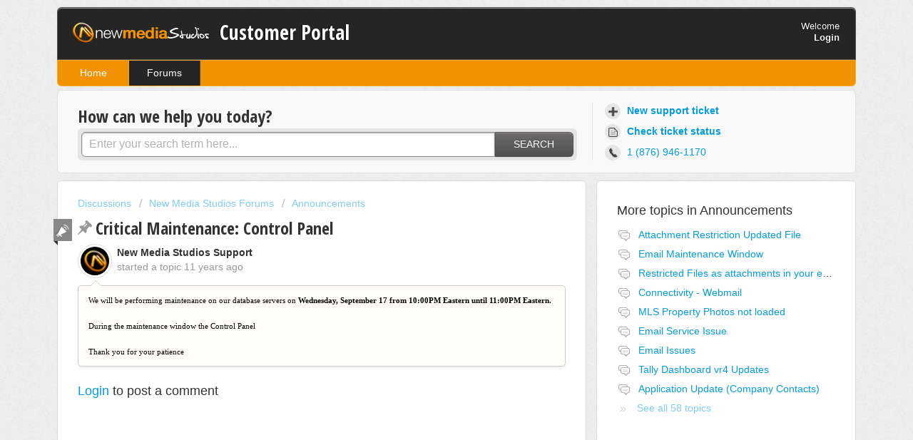

--- FILE ---
content_type: text/html; charset=utf-8
request_url: https://support.newmediastudios.net/support/discussions/topics/1000038512
body_size: 7464
content:
<!DOCTYPE html>
       
        <!--[if lt IE 7]><html class="no-js ie6 dew-dsm-theme " lang="en" dir="ltr" data-date-format="non_us"><![endif]-->       
        <!--[if IE 7]><html class="no-js ie7 dew-dsm-theme " lang="en" dir="ltr" data-date-format="non_us"><![endif]-->       
        <!--[if IE 8]><html class="no-js ie8 dew-dsm-theme " lang="en" dir="ltr" data-date-format="non_us"><![endif]-->       
        <!--[if IE 9]><html class="no-js ie9 dew-dsm-theme " lang="en" dir="ltr" data-date-format="non_us"><![endif]-->       
        <!--[if IE 10]><html class="no-js ie10 dew-dsm-theme " lang="en" dir="ltr" data-date-format="non_us"><![endif]-->       
        <!--[if (gt IE 10)|!(IE)]><!--><html class="no-js  dew-dsm-theme " lang="en" dir="ltr" data-date-format="non_us"><!--<![endif]-->
	<head>
		
		<!-- Title for the page -->
<title> Critical Maintenance: Control Panel : Customer Portal </title>

<!-- Meta information -->

      <meta charset="utf-8" />
      <meta http-equiv="X-UA-Compatible" content="IE=edge,chrome=1" />
      <meta name="description" content= " We will be performing maintenance on our database servers on Wednesday, September 17 from 10:00PM Eastern until 11:00PM Eastern.      During the maintenance window the Control Panel     Thank you for your patience " />
      <meta name="author" content= "" />
       <meta property="og:title" content="Critical Maintenance: Control Panel" />  <meta property="og:url" content="https://support.newmediastudios.net/support/discussions/topics/1000038512" />  <meta property="og:image" content="https://s3.amazonaws.com/cdn.freshdesk.com/data/helpdesk/attachments/production/1002083663/logo/group-normal-2.png?X-Amz-Algorithm=AWS4-HMAC-SHA256&amp;amp;X-Amz-Credential=AKIAS6FNSMY2XLZULJPI%2F20260111%2Fus-east-1%2Fs3%2Faws4_request&amp;amp;X-Amz-Date=20260111T120829Z&amp;amp;X-Amz-Expires=604800&amp;amp;X-Amz-SignedHeaders=host&amp;amp;X-Amz-Signature=68d0886dc3ec459321bcc0cedc90f442b2ff23e8c1355f1a8d1d93d2d5f2a478" />  <meta property="og:site_name" content="Customer Portal" />  <meta property="og:type" content="article" />  <meta name="twitter:title" content="Critical Maintenance: Control Panel" />  <meta name="twitter:url" content="https://support.newmediastudios.net/support/discussions/topics/1000038512" />  <meta name="twitter:image" content="https://s3.amazonaws.com/cdn.freshdesk.com/data/helpdesk/attachments/production/1002083663/logo/group-normal-2.png?X-Amz-Algorithm=AWS4-HMAC-SHA256&amp;amp;X-Amz-Credential=AKIAS6FNSMY2XLZULJPI%2F20260111%2Fus-east-1%2Fs3%2Faws4_request&amp;amp;X-Amz-Date=20260111T120829Z&amp;amp;X-Amz-Expires=604800&amp;amp;X-Amz-SignedHeaders=host&amp;amp;X-Amz-Signature=68d0886dc3ec459321bcc0cedc90f442b2ff23e8c1355f1a8d1d93d2d5f2a478" />  <meta name="twitter:card" content="summary" />  <link rel="canonical" href="https://support.newmediastudios.net/support/discussions/topics/1000038512" /> 

<!-- Responsive setting -->
<link rel="apple-touch-icon" href="https://s3.amazonaws.com/cdn.freshdesk.com/data/helpdesk/attachments/production/1002083618/fav_icon/favicon.ico" />
        <link rel="apple-touch-icon" sizes="72x72" href="https://s3.amazonaws.com/cdn.freshdesk.com/data/helpdesk/attachments/production/1002083618/fav_icon/favicon.ico" />
        <link rel="apple-touch-icon" sizes="114x114" href="https://s3.amazonaws.com/cdn.freshdesk.com/data/helpdesk/attachments/production/1002083618/fav_icon/favicon.ico" />
        <link rel="apple-touch-icon" sizes="144x144" href="https://s3.amazonaws.com/cdn.freshdesk.com/data/helpdesk/attachments/production/1002083618/fav_icon/favicon.ico" />
        <meta name="viewport" content="width=device-width, initial-scale=1.0, maximum-scale=5.0, user-scalable=yes" /> 
		
		<!-- Adding meta tag for CSRF token -->
		<meta name="csrf-param" content="authenticity_token" />
<meta name="csrf-token" content="0cC5K4IaCf8jDlCjcIc2K0NcSvEiqbbLWMgq+/aQf1DpTK2E/39LcBo/1RPRjmErjDWJ6KAx4+1NdCt59p10JA==" />
		<!-- End meta tag for CSRF token -->
		
		<!-- Fav icon for portal -->
		<link rel='shortcut icon' href='https://s3.amazonaws.com/cdn.freshdesk.com/data/helpdesk/attachments/production/1002083618/fav_icon/favicon.ico' />

		<!-- Base stylesheet -->
 
		<link rel="stylesheet" media="print" href="https://assets8.freshdesk.com/assets/cdn/portal_print-6e04b27f27ab27faab81f917d275d593fa892ce13150854024baaf983b3f4326.css" />
	  		<link rel="stylesheet" media="screen" href="https://assets10.freshdesk.com/assets/cdn/portal_utils-f2a9170fce2711ae2a03e789faa77a7e486ec308a2367d6dead6c9890a756cfa.css" />

		
		<!-- Theme stylesheet -->

		<link href="/support/theme.css?v=4&amp;d=1655817731" media="screen" rel="stylesheet" type="text/css">

		<!-- Google font url if present -->
		<link href='https://fonts.googleapis.com/css?family=Open+Sans+Condensed:300,300italic,700' rel='stylesheet' type='text/css' nonce='lohQYmN8mTg2X/XMxaUlhA=='>

		<!-- Including default portal based script framework at the top -->
		<script src="https://assets9.freshdesk.com/assets/cdn/portal_head_v2-d07ff5985065d4b2f2826fdbbaef7df41eb75e17b915635bf0413a6bc12fd7b7.js"></script>
		<!-- Including syntexhighlighter for portal -->
		<script src="https://assets5.freshdesk.com/assets/cdn/prism-841b9ba9ca7f9e1bc3cdfdd4583524f65913717a3ab77714a45dd2921531a402.js"></script>

		

		<!-- Access portal settings information via javascript -->
		 <script type="text/javascript">     var portal = {"language":"en","name":"Customer Portal","contact_info":"","current_page_name":"topic_view","current_tab":"forums","vault_service":{"url":"https://vault-service.freshworks.com/data","max_try":2,"product_name":"fd"},"current_account_id":115810,"preferences":{"bg_color":"#efefef","header_color":"#252525","help_center_color":"#f9f9f9","footer_color":"#777777","tab_color":"#f29200","tab_hover_color":"#252525","btn_background":"#ffffff","btn_primary_background":"#6c6a6a","baseFont":"Helvetica Neue","textColor":"#333333","headingsFont":"Open Sans Condensed","headingsColor":"#333333","linkColor":"#049cdb","linkColorHover":"#036690","inputFocusRingColor":"#f4af1a","nonResponsive":false},"image_placeholders":{"spacer":"https://assets4.freshdesk.com/assets/misc/spacer.gif","profile_thumb":"https://assets7.freshdesk.com/assets/misc/profile_blank_thumb-4a7b26415585aebbd79863bd5497100b1ea52bab8df8db7a1aecae4da879fd96.jpg","profile_medium":"https://assets1.freshdesk.com/assets/misc/profile_blank_medium-1dfbfbae68bb67de0258044a99f62e94144f1cc34efeea73e3fb85fe51bc1a2c.jpg"},"falcon_portal_theme":false};     var attachment_size = 20;     var blocked_extensions = "";     var allowed_extensions = "";     var store = { 
        ticket: {},
        portalLaunchParty: {} };    store.portalLaunchParty.ticketFragmentsEnabled = false;    store.pod = "us-east-1";    store.region = "US"; </script> 


			    <script src="https://wchat.freshchat.com/js/widget.js" nonce="lohQYmN8mTg2X/XMxaUlhA=="></script>

	</head>
	<body>
            	
		
		
		<div class="page">
	
	<header class="banner">
		<div class="banner-wrapper">
			<div class="banner-title">
				<a href="/support/home"class='portal-logo'><span class="portal-img"><i></i>
                    <img src='https://s3.amazonaws.com/cdn.freshdesk.com/data/helpdesk/attachments/production/1002083663/logo/group-normal-2.png' alt="Logo"
                        onerror="default_image_error(this)" data-type="logo" />
                 </span></a>
				<h1 class="ellipsis heading">Customer Portal</h1>
			</div>
			<nav class="banner-nav">
				 <div class="welcome">Welcome <b></b> </div>  <b><a href="/support/login"><b>Login</b></a></b>
			</nav>
		</div>
	</header>
	<nav class="page-tabs" >
		
			<a data-toggle-dom="#header-tabs" href="#" data-animated="true" class="mobile-icon-nav-menu show-in-mobile"></a>
			<div class="nav-link" id="header-tabs">
				
					
						<a href="/support/home" class="">Home</a>
					
				
					
						<a href="/support/discussions" class="active">Forums</a>
					
				
			</div>
		
	</nav>

	
	<!-- Search and page links for the page -->
	
		<section class="help-center rounded-6">	
			<div class="hc-search">
				<div class="hc-search-c">
					<h2 class="heading hide-in-mobile">How can we help you today?</h2>
					<form class="hc-search-form print--remove" autocomplete="off" action="/support/search/topics" id="hc-search-form" data-csrf-ignore="true">
	<div class="hc-search-input">
	<label for="support-search-input" class="hide">Enter your search term here...</label>
		<input placeholder="Enter your search term here..." type="text"
			name="term" class="special" value=""
            rel="page-search" data-max-matches="10" id="support-search-input">
	</div>
	<div class="hc-search-button">
		<button class="btn btn-primary" aria-label="Search" type="submit" autocomplete="off">
			<i class="mobile-icon-search hide-tablet"></i>
			<span class="hide-in-mobile">
				Search
			</span>
		</button>
	</div>
</form>
				</div>
			</div>
			<div class="hc-nav  nav-with-contact ">				
				 <nav>   <div>
              <a href="/support/tickets/new" class="mobile-icon-nav-newticket new-ticket ellipsis" title="New support ticket">
                <span> New support ticket </span>
              </a>
            </div>   <div>
              <a href="/support/tickets" class="mobile-icon-nav-status check-status ellipsis" title="Check ticket status">
                <span>Check ticket status</span>
              </a>
            </div>   <div> <a href="tel:1 (876) 946-1170" class="mobile-icon-nav-contact contact-info ellipsis">
            <span dir='ltr'>1 (876) 946-1170</span>
           </a> </div>  </nav>
			</div>
		</section>
	

	<!-- Notification Messages -->
	 <div class="alert alert-with-close notice hide" id="noticeajax"></div> 

	<div class="c-wrapper">		
		


<section class="content main rounded-6 min-height-on-desktop fc-topic-view">
	
	<div class="breadcrumb">
		<a href="/support/discussions">Discussions</a>
		<a href="/support/discussions/1000036414">New Media Studios Forums</a>
		<a href="/support/discussions/forums/1000145019">Announcements</a>
	</div>
	
	<section class="topic-header clearfix">
		<div class="topic-labels"></div>
		<b class="page-stamp page-stamp-announcement">
			<i class="icon-page-announcement"></i>
		</b>
		<span id="sticky-topic-icon" data-toggle="tooltip" title="Sticky"><span class="icon-sticky"></span></span>
		<h2 class="post-title heading">
			Critical Maintenance: Control Panel
		</h2>
		
	</section>

	<div id="topic-comments">
		
		<section class="user-comment  comment-by-agent " id="post-1000061739">
			<div class="user-info">
				  <div class="user-pic-thumb image-lazy-load user-pointer-bottom">  <img src="/images/misc/profile_blank_thumb.jpg" onerror="imgerror(this)" class="thumb" rel="lazyloadimage"  data-src="/users/1002301391/profile_image" />  </div> 				
				<div class="user-details">
					<h4 class="user-name">New Media Studios Support</h4>
					<div class="p-info">
						started a topic  <span class='timeago' title='Wed, 10 Sep, 2014 at  1:01 PM' data-timeago='2014-09-10 13:01:39 -0500' data-livestamp='2014-09-10 13:01:39 -0500'>
			over 11 years ago
		   </span> 
					</div>
				</div>
			</div>
			<div class="p-content" rel="image-enlarge" id="post-1000061739-description">
				<div class="p-desc">
					<p><span style="color: rgb(0, 0, 0); font-family: Verdana; font-size: 11px;">We will be performing maintenance on our database servers on <b>Wednesday, September 17 from 10:00PM Eastern until 11:00PM Eastern.</b> </span></p><p><span style="color: rgb(0, 0, 0); font-family: Verdana; font-size: 11px;"><br></span></p><p><span style="color: rgb(0, 0, 0); font-family: Verdana; font-size: 11px;">During the maintenance window the Control Panel</span></p><p><span style="color: rgb(0, 0, 0); font-family: Verdana; font-size: 11px;"><br></span></p><p><span style="color: rgb(0, 0, 0); font-family: Verdana; font-size: 11px;">Thank you for your patience</span></p>
				</div>

				

				
				
				  <div id="vote-toolbar">
    
  </div>

			</div>
			<div class="p-content hide" id="post-1000061739-edit">
				<div class="sloading loading-small loading-block"></div>
			</div>
		</section>

		

		
			
				
			
		
	
	</div>

		
		<section class="lead"><a href="/support/discussions/topics/1000038512/reply">Login</a> to post a comment</section>
	
</section>

	<section class="sidebar content rounded-6 min-height-on-desktop fc-merge-topic">	
		<div class="cs-g-c">
			<section class="topic-list" id="merged-topics-list">
				
				

				

				

				<div class='list-lead'>
									More topics in 
									<span class='folder-name'>Announcements</span>
								</div>
							<ul><li class="cs-g-3">
										<div class="ellipsis">
											<a href="/support/discussions/topics/1000038089">Attachment Restriction Updated File </a>
										</div>
									</li><li class="cs-g-3">
										<div class="ellipsis">
											<a href="/support/discussions/topics/1000038296">Email Maintenance Window</a>
										</div>
									</li><li class="cs-g-3">
										<div class="ellipsis">
											<a href="/support/discussions/topics/1000038298">Restricted Files as attachments in your email </a>
										</div>
									</li><li class="cs-g-3">
										<div class="ellipsis">
											<a href="/support/discussions/topics/1000038510">Connectivity - Webmail </a>
										</div>
									</li><li class="cs-g-3">
										<div class="ellipsis">
											<a href="/support/discussions/topics/1000041761">MLS Property Photos not loaded </a>
										</div>
									</li><li class="cs-g-3">
										<div class="ellipsis">
											<a href="/support/discussions/topics/1000064980">Email Service Issue </a>
										</div>
									</li><li class="cs-g-3">
										<div class="ellipsis">
											<a href="/support/discussions/topics/1000066475">Email Issues </a>
										</div>
									</li><li class="cs-g-3">
										<div class="ellipsis">
											<a href="/support/discussions/topics/1000066657">Tally Dashboard vr4 Updates</a>
										</div>
									</li><li class="cs-g-3">
										<div class="ellipsis">
											<a href="/support/discussions/topics/1000068016">Application Update (Company Contacts)</a>
										</div>
									</li></ul><a title="See all 58 topics" class="see-more" href="/support/discussions/forums/1000145019">See all 58 topics</a>
			</section>
		</div>
	</section>

	</div>

	
	<footer class="footer rounded-6">
		<nav class="footer-links">
			
					
						<a href="/support/home" class="">Home</a>
					
						<a href="/support/discussions" class="active">Forums</a>
					
			
			
			
		</nav>
	</footer>
	


</div>



			<script src="https://assets10.freshdesk.com/assets/cdn/portal_bottom-0fe88ce7f44d512c644a48fda3390ae66247caeea647e04d017015099f25db87.js"></script>

		<script src="https://assets9.freshdesk.com/assets/cdn/redactor-642f8cbfacb4c2762350a557838bbfaadec878d0d24e9a0d8dfe90b2533f0e5d.js"></script> 
		<script src="https://assets5.freshdesk.com/assets/cdn/lang/en-4a75f878b88f0e355c2d9c4c8856e16e0e8e74807c9787aaba7ef13f18c8d691.js"></script>
		<!-- for i18n-js translations -->
  		<script src="https://assets8.freshdesk.com/assets/cdn/i18n/portal/en-7dc3290616af9ea64cf8f4a01e81b2013d3f08333acedba4871235237937ee05.js"></script>
		<!-- Including default portal based script at the bottom -->
		<script nonce="lohQYmN8mTg2X/XMxaUlhA==">
//<![CDATA[
	
	jQuery(document).ready(function() {
					
		// Setting the locale for moment js
		moment.lang('en');

		var validation_meassages = {"required":"This field is required.","remote":"Please fix this field.","email":"Please enter a valid email address.","url":"Please enter a valid URL.","date":"Please enter a valid date.","dateISO":"Please enter a valid date ( ISO ).","number":"Please enter a valid number.","digits":"Please enter only digits.","creditcard":"Please enter a valid credit card number.","equalTo":"Please enter the same value again.","two_decimal_place_warning":"Value cannot have more than 2 decimal digits","select2_minimum_limit":"Please type %{char_count} or more letters","select2_maximum_limit":"You can only select %{limit} %{container}","maxlength":"Please enter no more than {0} characters.","minlength":"Please enter at least {0} characters.","rangelength":"Please enter a value between {0} and {1} characters long.","range":"Please enter a value between {0} and {1}.","max":"Please enter a value less than or equal to {0}.","min":"Please enter a value greater than or equal to {0}.","select2_maximum_limit_jq":"You can only select {0} {1}","facebook_limit_exceed":"Your Facebook reply was over 8000 characters. You'll have to be more clever.","messenger_limit_exceeded":"Oops! You have exceeded Messenger Platform's character limit. Please modify your response.","not_equal_to":"This element should not be equal to","email_address_invalid":"One or more email addresses are invalid.","twitter_limit_exceed":"Oops! You have exceeded Twitter's character limit. You'll have to modify your response.","password_does_not_match":"The passwords don't match. Please try again.","valid_hours":"Please enter a valid hours.","reply_limit_exceed":"Your reply was over 2000 characters. You'll have to be more clever.","url_format":"Invalid URL format","url_without_slash":"Please enter a valid URL without '/'","link_back_url":"Please enter a valid linkback URL","requester_validation":"Please enter a valid requester details or <a href=\"#\" id=\"add_requester_btn_proxy\">add new requester.</a>","agent_validation":"Please enter valid agent details","email_or_phone":"Please enter a Email or Phone Number","upload_mb_limit":"Upload exceeds the available 15MB limit","invalid_image":"Invalid image format","atleast_one_role":"At least one role is required for the agent","invalid_time":"Invalid time.","remote_fail":"Remote validation failed","trim_spaces":"Auto trim of leading & trailing whitespace","hex_color_invalid":"Please enter a valid hex color value.","name_duplication":"The name already exists.","invalid_value":"Invalid value","invalid_regex":"Invalid Regular Expression","same_folder":"Cannot move to the same folder.","maxlength_255":"Please enter less than 255 characters","decimal_digit_valid":"Value cannot have more than 2 decimal digits","atleast_one_field":"Please fill at least {0} of these fields.","atleast_one_portal":"Select atleast one portal.","custom_header":"Please type custom header in the format -  header : value","same_password":"Should be same as Password","select2_no_match":"No matching %{container} found","integration_no_match":"no matching data...","time":"Please enter a valid time","valid_contact":"Please add a valid contact","field_invalid":"This field is invalid","select_atleast_one":"Select at least one option.","ember_method_name_reserved":"This name is reserved and cannot be used. Please choose a different name."}	

		jQuery.extend(jQuery.validator.messages, validation_meassages );


		jQuery(".call_duration").each(function () {
			var format,time;
			if (jQuery(this).data("time") === undefined) { return; }
			if(jQuery(this).hasClass('freshcaller')){ return; }
			time = jQuery(this).data("time");
			if (time>=3600) {
			 format = "hh:mm:ss";
			} else {
				format = "mm:ss";
			}
			jQuery(this).html(time.toTime(format));
		});
	});

	// Shortcuts variables
	var Shortcuts = {"global":{"help":"?","save":"mod+return","cancel":"esc","search":"/","status_dialog":"mod+alt+return","save_cuctomization":"mod+shift+s"},"app_nav":{"dashboard":"g d","tickets":"g t","social":"g e","solutions":"g s","forums":"g f","customers":"g c","reports":"g r","admin":"g a","ticket_new":"g n","compose_email":"g m"},"pagination":{"previous":"alt+left","next":"alt+right","alt_previous":"j","alt_next":"k"},"ticket_list":{"ticket_show":"return","select":"x","select_all":"shift+x","search_view":"v","show_description":"space","unwatch":"w","delete":"#","pickup":"@","spam":"!","close":"~","silent_close":"alt+shift+`","undo":"z","reply":"r","forward":"f","add_note":"n","scenario":"s"},"ticket_detail":{"toggle_watcher":"w","reply":"r","forward":"f","add_note":"n","close":"~","silent_close":"alt+shift+`","add_time":"m","spam":"!","delete":"#","show_activities_toggle":"}","properties":"p","expand":"]","undo":"z","select_watcher":"shift+w","go_to_next":["j","down"],"go_to_previous":["k","up"],"scenario":"s","pickup":"@","collaboration":"d"},"social_stream":{"search":"s","go_to_next":["j","down"],"go_to_previous":["k","up"],"open_stream":["space","return"],"close":"esc","reply":"r","retweet":"shift+r"},"portal_customizations":{"preview":"mod+shift+p"},"discussions":{"toggle_following":"w","add_follower":"shift+w","reply_topic":"r"}};
	
	// Date formats
	var DATE_FORMATS = {"non_us":{"moment_date_with_week":"ddd, D MMM, YYYY","datepicker":"d M, yy","datepicker_escaped":"d M yy","datepicker_full_date":"D, d M, yy","mediumDate":"d MMM, yyyy"},"us":{"moment_date_with_week":"ddd, MMM D, YYYY","datepicker":"M d, yy","datepicker_escaped":"M d yy","datepicker_full_date":"D, M d, yy","mediumDate":"MMM d, yyyy"}};

	var lang = { 
		loadingText: "Please Wait...",
		viewAllTickets: "View all tickets"
	};


//]]>
</script> 

		

		<img src='/support/discussions/topics/1000038512/hit' alt='Topic views count' aria-hidden='true'/>
		<script type="text/javascript">
     		I18n.defaultLocale = "en";
     		I18n.locale = "en";
		</script>
			  <script nonce="lohQYmN8mTg2X/XMxaUlhA==">
//<![CDATA[

    jQuery(document).ready(function() {
      window.fcWidget.init({
        token: "d80f4426-f7de-41ec-b8b7-8f1e3974b7cd",
        host: "https://wchat.freshchat.com",
        cspNonce: "lohQYmN8mTg2X/XMxaUlhA==",
      });    
    });

//]]>
</script>
    	


		<!-- Include dynamic input field script for signup and profile pages (Mint theme) -->

	</body>
</html>
